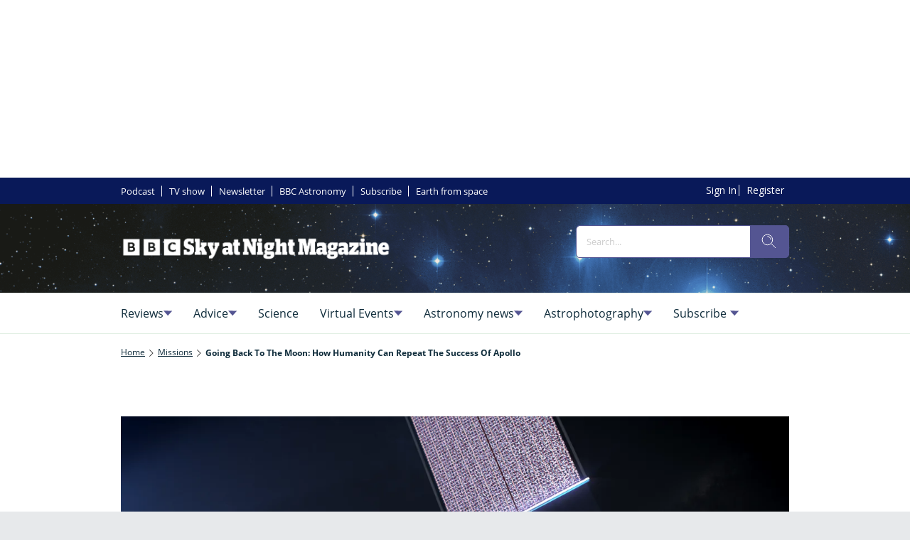

--- FILE ---
content_type: text/css; charset=utf-8
request_url: https://ourmedia.vercel.app/style/responsive.css
body_size: 313
content:
@media only screen and (max-width: 768px) {

    .zephr-items {
        margin-top: 15px;
        flex-direction: column;
        flex-basis: 100%;
        min-width: 100%;
        align-items: flex-start;
    }

    .zephr-item {
        justify-content: flex-start;
    }

    .zephr-newsletter-box {
        flex-direction: column;
        padding: 15px;
    }

    .zephr-sign-up {
        min-width: 100%;
        padding: 13px;
    }

    .zephr-banner {
        margin-top: 15px;
        width: 100vw;
    }

    .zephr-banner>img {
        width: 90%;

    }
}